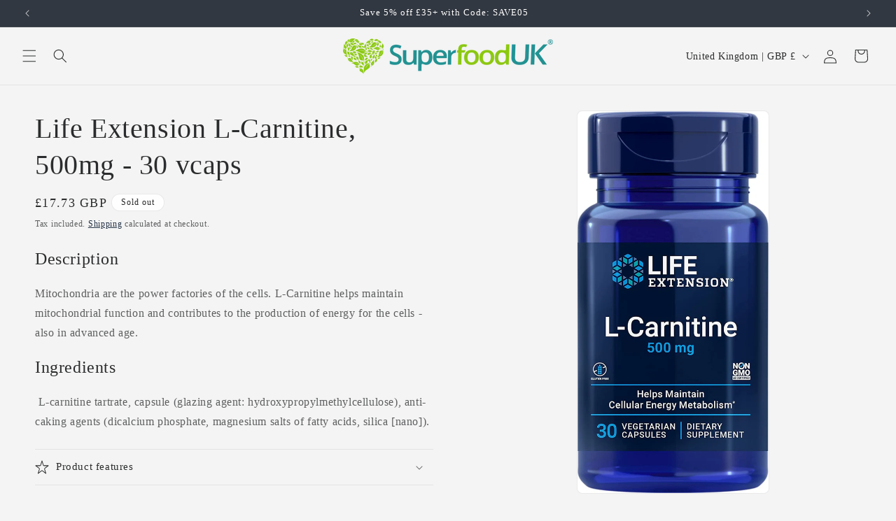

--- FILE ---
content_type: text/html; charset=UTF-8
request_url: https://api.reviews.co.uk/json-ld/company/snippet?store=superfood-uk&url=https://superfooduk.com/products/life-extension-l-carnitine-500mg-30-vcaps
body_size: 252
content:
{

	"@context" : "http://schema.org",
	"@type" :"WebPage",
	"publisher": {
		"@type" : "Organization",
		"image" : "https://d19ayerf5ehaab.cloudfront.net/assets/store-19438/19438-logo-1500272963.png",
		"name" : "Superfooduk"

					,"address":{
			"@type":"PostalAddress",
			"streetAddress":"148 Great North Road,\n148 Great North Road",
			"addressLocality":"Hatfield",
			"postalcode":"AL95JN"
		}
		
				,"telephone": "01707260233"
			}

}
